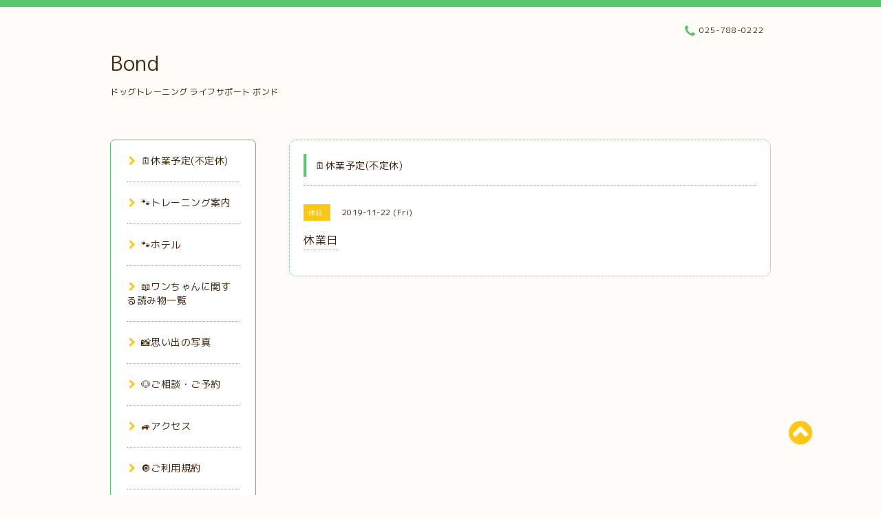

--- FILE ---
content_type: text/html; charset=utf-8
request_url: https://dog-bond.com/calendar/2784889
body_size: 4480
content:
<!DOCTYPE html PUBLIC "-//W3C//DTD XHTML 1.0 Transitional//EN" "http://www.w3.org/TR/xhtml1/DTD/xhtml1-transitional.dtd">
<html xmlns="http://www.w3.org/1999/xhtml" xml:lang="ja" lang="ja">

<head>
  <!-- Spoon: ver.202007300000 -->
  <meta http-equiv="content-type" content="text/html; charset=utf-8" />
  <title>休業日 - Bond</title>
  <meta name="viewport" content="width=device-width, initial-scale=1, maximum-scale=1, user-scalable=yes" />
  <meta name="keywords" content="南魚沼市,犬,Bond,bond,トレーナー,訓練,しつけ,ホテル" />
  <meta name="description" content="" />
  <meta property="og:title" content="Bond" />
  <meta property="og:image" content="https://cdn.goope.jp/67744/180323202710py32.png" />
  <meta property="og:site_name" content="Bond" />
  <meta http-equiv="content-style-type" content="text/css" />
  <meta http-equiv="content-script-type" content="text/javascript" />
  
  <link rel="alternate" type="application/rss+xml" title="Bond / RSS" href="/feed.rss" />
  <link rel="stylesheet" type="text/css" href="/css/font-awesome/css/font-awesome.min.css" />
  <link rel="stylesheet" type="text/css" href="/style.css?437894-1746869942" />

  <script type="text/javascript" src="/assets/jquery/jquery-3.5.1.min.js"></script>
<body id="calendar">

<div id="wrapper">
  <div class="top_line"></div>

<div id="wrapper_inner">


  <!-- ヘッダー部分ここから // -->
  <div id="header" class="clearfix">
    <div class="site_title">
      <h1 class="site_logo fade">
        <a class="shop_sitename" href="https://dog-bond.com">
          Bond
        </a>
      </h1>
      <div class="site_description site_description_mobile">
        ドッグトレーニング ライフサポート ボンド
      </div>
    </div>

    <div class="tel_area clearfix">
      <div class="shop_title">
        <div class="tel_number shop_tel">
          <i class="fa fa-phone"></i> 025-788-0222
        </div>
      </div>
    </div>
  </div>
  <!-- // ヘッダー部分ここまで -->

  <!-- コンテンツ部分ここから // -->
  <div id="contents" class="clearfix">

    <!-- // スマホナビゲーション部分ここから -->
    <script>
      $(function(){
        $(".accordion p").on("click", function() {
            $(this).next().slideToggle();
        });
      });
    </script>
    <ul class="accordion">
      <li class="navi_sp_li">
        <p class="navi_menu color_white">
          メニュー <i class="fa fa-chevron-down color_white"></i>
        </p>
        <ul class="navi_sp">
          
            <li class="font_14 border_bottom_navi navi_list clearfix">
              <a href="/calendar"  class="footer_navi_calendar active">
                <p class="navi_title">
                  🗓️休業予定(不定休)
                </p>
                <span class="fa fa-chevron-right navi_title_icon"></span>
              </a>
            </li>
          
            <li class="font_14 border_bottom_navi navi_list clearfix">
              <a href="/free/training1753869027"  class="footer_navi_free free_407492">
                <p class="navi_title">
                  🐾トレーニング案内
                </p>
                <span class="fa fa-chevron-right navi_title_icon"></span>
              </a>
            </li>
          
            <li class="font_14 border_bottom_navi navi_list clearfix">
              <a href="/free/hotel"  class="footer_navi_free free_161543">
                <p class="navi_title">
                  🐾ホテル
                </p>
                <span class="fa fa-chevron-right navi_title_icon"></span>
              </a>
            </li>
          
            <li class="font_14 border_bottom_navi navi_list clearfix">
              <a href="/free/blog"  class="footer_navi_free free_484234">
                <p class="navi_title">
                  📖ワンちゃんに関する読み物一覧
                </p>
                <span class="fa fa-chevron-right navi_title_icon"></span>
              </a>
            </li>
          
            <li class="font_14 border_bottom_navi navi_list clearfix">
              <a href="/photo"  class="footer_navi_photo">
                <p class="navi_title">
                  📸思い出の写真
                </p>
                <span class="fa fa-chevron-right navi_title_icon"></span>
              </a>
            </li>
          
            <li class="font_14 border_bottom_navi navi_list clearfix">
              <a href="/free/goyoyaku"  class="footer_navi_free free_161532">
                <p class="navi_title">
                  🐶ご相談・ご予約
                </p>
                <span class="fa fa-chevron-right navi_title_icon"></span>
              </a>
            </li>
          
            <li class="font_14 border_bottom_navi navi_list clearfix">
              <a href="/about"  class="footer_navi_about">
                <p class="navi_title">
                  🚙アクセス
                </p>
                <span class="fa fa-chevron-right navi_title_icon"></span>
              </a>
            </li>
          
            <li class="font_14 border_bottom_navi navi_list clearfix">
              <a href="/free/goriyoukiyaku"  class="footer_navi_free free_160944">
                <p class="navi_title">
                  🔘ご利用規約
                </p>
                <span class="fa fa-chevron-right navi_title_icon"></span>
              </a>
            </li>
          
            <li class="font_14 border_bottom_navi navi_list clearfix">
              <a href="/free/goriyoumaeni"  class="footer_navi_free free_160943">
                <p class="navi_title">
                  🔘ご利用前に
                </p>
                <span class="fa fa-chevron-right navi_title_icon"></span>
              </a>
            </li>
          
            <li class="font_14 border_bottom_navi navi_list clearfix">
              <a href="/staff"  class="footer_navi_staff">
                <p class="navi_title">
                  👤自己紹介
                </p>
                <span class="fa fa-chevron-right navi_title_icon"></span>
              </a>
            </li>
          
            <li class="font_14 border_bottom_navi navi_list clearfix">
              <a href="/free/sikibetu"  class="footer_navi_free free_160932">
                <p class="navi_title">
                  ⚪業者識別
                </p>
                <span class="fa fa-chevron-right navi_title_icon"></span>
              </a>
            </li>
          
            <li class="font_14 border_bottom_navi navi_list clearfix">
              <a href="/"  class="footer_navi_top">
                <p class="navi_title">
                  ⚪トップページ
                </p>
                <span class="fa fa-chevron-right navi_title_icon"></span>
              </a>
            </li>
          
            <li class="font_14 border_bottom_navi navi_list clearfix">
              <a href="/free/otamesi"  class="footer_navi_free free_486445">
                <p class="navi_title">
                  お試し教室について
                </p>
                <span class="fa fa-chevron-right navi_title_icon"></span>
              </a>
            </li>
          
            <li class="font_14 border_bottom_navi navi_list clearfix">
              <a href="/free/daycare"  class="footer_navi_free free_487733">
                <p class="navi_title">
                  日帰りコース
                </p>
                <span class="fa fa-chevron-right navi_title_icon"></span>
              </a>
            </li>
          
            <li class="font_14 border_bottom_navi navi_list clearfix">
              <a href="/diary"  class="footer_navi_diary">
                <p class="navi_title">
                  🐾ワンちゃんに関する読み物
                </p>
                <span class="fa fa-chevron-right navi_title_icon"></span>
              </a>
            </li>
          
        </ul>
      </li>
    </ul>
    <!-- // スマホナビゲーション部分ここまで -->

    <!-- メイン部分ここから -->
    <div id="main">

      


      


      


      


      
      <!----------------------------------------------

        ページ：カレンダー

      ---------------------------------------------->
      

      <div class="calendar_area contents_box">
        <h2 class="page_title main_headline">
          🗓️休業予定(不定休)
        </h2>
        <p class="headline_border"></p>
        <div class="calendar_header mar_btm_30">
          
        </div>
        
        <div class="schedule_area">
          
        </div>
        

        
        <div class="schedule_detail">
          <div class="mar_btm_20">
            <span class="schedule_category">
              休日
            </span>&nbsp;
            <span class="schedule_date">
              2019-11-22 (Fri)
            </span>
          </div>
          <h4 class="schedule_detail_title mar_btm_20">
            <span class="border_bottom">
              休業日
            </span>
          </h4>
          <div class="schedule_detail_body">
            
            
            <br class="clear" />
          </div>
        </div>
      
      </div>


      

      


      


      

      

      

      

    </div>
    <!-- // メイン部分ここまで -->


    <!--サイド要素ここから // -->
    <div id="side">
      <!-- ナビゲーション部分ここから // -->
      <div id="navi" class="mar_btm_10 border_radius border_solid">
        <ul class="navi_ul">
          
          <li class="border_bottom font_14">
            <a href="/calendar"  class="navi_calendar active">
              <i class="fa fa-chevron-right navi_pc sub_color"></i>🗓️休業予定(不定休)
            </a>
              
          </li>
          
          <li class="border_bottom font_14">
            <a href="/free/training1753869027"  class="navi_free free_407492">
              <i class="fa fa-chevron-right navi_pc sub_color"></i>🐾トレーニング案内
            </a>
              
          </li>
          
          <li class="border_bottom font_14">
            <a href="/free/hotel"  class="navi_free free_161543">
              <i class="fa fa-chevron-right navi_pc sub_color"></i>🐾ホテル
            </a>
              
          </li>
          
          <li class="border_bottom font_14">
            <a href="/free/blog"  class="navi_free free_484234">
              <i class="fa fa-chevron-right navi_pc sub_color"></i>📖ワンちゃんに関する読み物一覧
            </a>
              
          </li>
          
          <li class="border_bottom font_14">
            <a href="/photo"  class="navi_photo">
              <i class="fa fa-chevron-right navi_pc sub_color"></i>📸思い出の写真
            </a>
              
          </li>
          
          <li class="border_bottom font_14">
            <a href="/free/goyoyaku"  class="navi_free free_161532">
              <i class="fa fa-chevron-right navi_pc sub_color"></i>🐶ご相談・ご予約
            </a>
              
          </li>
          
          <li class="border_bottom font_14">
            <a href="/about"  class="navi_about">
              <i class="fa fa-chevron-right navi_pc sub_color"></i>🚙アクセス
            </a>
              
          </li>
          
          <li class="border_bottom font_14">
            <a href="/free/goriyoukiyaku"  class="navi_free free_160944">
              <i class="fa fa-chevron-right navi_pc sub_color"></i>🔘ご利用規約
            </a>
              
          </li>
          
          <li class="border_bottom font_14">
            <a href="/free/goriyoumaeni"  class="navi_free free_160943">
              <i class="fa fa-chevron-right navi_pc sub_color"></i>🔘ご利用前に
            </a>
              
          </li>
          
          <li class="border_bottom font_14">
            <a href="/staff"  class="navi_staff">
              <i class="fa fa-chevron-right navi_pc sub_color"></i>👤自己紹介
            </a>
              
          </li>
          
          <li class="border_bottom font_14">
            <a href="/free/sikibetu"  class="navi_free free_160932">
              <i class="fa fa-chevron-right navi_pc sub_color"></i>⚪業者識別
            </a>
              
          </li>
          
          <li class="border_bottom font_14">
            <a href="/"  class="navi_top">
              <i class="fa fa-chevron-right navi_pc sub_color"></i>⚪トップページ
            </a>
              
          </li>
          
          <li class="border_bottom font_14">
            <a href="/free/otamesi"  class="navi_free free_486445">
              <i class="fa fa-chevron-right navi_pc sub_color"></i>お試し教室について
            </a>
              
          </li>
          
          <li class="border_bottom font_14">
            <a href="/free/daycare"  class="navi_free free_487733">
              <i class="fa fa-chevron-right navi_pc sub_color"></i>日帰りコース
            </a>
              
          </li>
          
          <li class="border_bottom font_14">
            <a href="/diary"  class="navi_diary">
              <i class="fa fa-chevron-right navi_pc sub_color"></i>🐾ワンちゃんに関する読み物
            </a>
              
          </li>
          
        </ul>
      </div>
      <!-- // ナビゲーション部分ここまで -->

      <!-- サイドバー部分ここから // -->
      <div id="sidebar">
        <!-- 今日の予定部分ここから // -->
        <div class="today_area sidebar mar_btm_10 today_area_smartphone border_radius border_dotted">
          <div class="today_title font_14 border_bottom mar_btm_20 pad_btm_10">
            <i class="fa fa-circle side_title font_10 main_color"></i>スケジュール
          </div>
          
        </div>
        <!-- // 今日の予定部分ここまで -->

        <!-- カウンター部分ここから // -->
        <div class="counter_area sidebar mar_btm_10 counter_area_smartphone border_radius border_dotted">
          <div class="counter_title font_14 border_bottom mar_btm_20 pad_btm_10">
            <i class="fa fa-circle side_title font_10 main_color"></i>カウンター
          </div>
          <div class="counter_today">
            Today&nbsp;:&nbsp;<span class="num">168</span>
          </div>
          <div class="counter_yesterday">
            Yesterday&nbsp;:&nbsp;<span class="num">239</span>
          </div>
          <div class="counter_total">
            Total&nbsp;:&nbsp;<span class="num">270069</span>
          </div>
        </div>
        <!-- // カウンター部分ここまで -->

        <!-- QRコード部分ここから // -->
        <div class="qr_area sidebar mar_btm_10 qr_area_smartphone border_radius border_dotted">
          <div class="qr_title font_14 border_bottom mar_btm_20 pad_btm_10">
            <i class="fa fa-circle side_title font_10 main_color"></i>携帯サイト
          </div>
          <div class="qr_img">
            <img src="//r.goope.jp/qr/bond"width="100" height="100" />
          </div>
        </div>
        <!-- // QRコード部分ここまで -->
      </div>
      <!-- // サイドバー部分ここまで -->

      <!-- ナビゲーションパーツここから // -->
      <div id="navi_parts_area">
        <div id="navi_parts">
<div class="navi_parts_detail">
<a href="https://lin.ee/m8og40H"><img height="36" border="0" src="https://scdn.line-apps.com/n/line_add_friends/btn/ja.png"></a>
</div>
</div>
<div id="social_widgets">
<div id="widget_line_share" class="social_widget">
<div class="line-it-button" data-lang="ja" data-type="share-a" data-ver="3" data-url="https://dog-bond.com" data-color="default" data-size="small" style="display: none;"></div>
<script src="https://www.line-website.com/social-plugins/js/thirdparty/loader.min.js" async="async" defer="defer"></script>
</div>

</div>

      </div>
      <!-- // ナビゲーションパーツここまで -->

    </div>
    <!-- // サイド要素ここまで -->

  </div>
  <!-- // コンテンツ部分ここまで -->


  <!-- // トップへ戻る部分ここから -->
  <script>
    $(function() {
      var $pagetop = $('.totop_button');
      $(window).scroll(function () {
        if ($(this).scrollTop() > 100) {
          $pagetop.css('visibility', 'visible');
        }
        else {
          $pagetop.css('visibility', 'hidden');
        }
      });
      $pagetop.click(function () {
        $('body, html').animate({ scrollTop: 0 }, 500);
        return false;
      });
    });
  </script>

  <div id="totop_btn" class="fade">
    <a href="#header">
      <i class="fa fa-chevron-circle-up sub_color totop_button"></i>
    </a>
  </div>
  <!-- // トップへ戻る部分ここまで -->


</div><!-- // wrapper_innerここまで -->

<!-- フッター部分ここから // -->
<div id="footer">
  <div id="footer_inner">
    <div id="totop_btn_sp" class="center mar_btm_20 totop_button fade">
      <a href="#header"><i class="fa fa-chevron-circle-up color_white totop_button"></i></a>
    </div>
    <div class="shop_title_footer clearfix center">
      <div class="shop_info_footer">
        <h1 class="site_logo_footer fade">
          <a href="https://dog-bond.com" class="site_logo_small">
            Bond
          </a>
        </h1>
      </div>
      <div class="shop_name_sp font_14 center color_white">
        <span>
          Bond
        </span>
      </div>
      <div class="shop_tel font_14 center color_white">
        <span class="color_white">
          <i class="fa fa-phone"></i> 025-788-0222
        </span>
      </div>
    </div>

    <!-- // フッターナビ部分ここから -->
    <div class="navi_footer mar_btm_20">
      <ul class="navi_inner clearfix">
        
        <li>
          <a href="/calendar"  class="footer_navi_calendar active fade">
            <span class="color_white">
              <i class="fa fa-chevron-right navi_icon_footer sub_color"></i>🗓️休業予定(不定休)
            </span>
          </a>
        </li>
        
        <li>
          <a href="/free/training1753869027"  class="footer_navi_free free_407492 fade">
            <span class="color_white">
              <i class="fa fa-chevron-right navi_icon_footer sub_color"></i>🐾トレーニング案内
            </span>
          </a>
        </li>
        
        <li>
          <a href="/free/hotel"  class="footer_navi_free free_161543 fade">
            <span class="color_white">
              <i class="fa fa-chevron-right navi_icon_footer sub_color"></i>🐾ホテル
            </span>
          </a>
        </li>
        
        <li>
          <a href="/free/blog"  class="footer_navi_free free_484234 fade">
            <span class="color_white">
              <i class="fa fa-chevron-right navi_icon_footer sub_color"></i>📖ワンちゃんに関する読み物一覧
            </span>
          </a>
        </li>
        
        <li>
          <a href="/photo"  class="footer_navi_photo fade">
            <span class="color_white">
              <i class="fa fa-chevron-right navi_icon_footer sub_color"></i>📸思い出の写真
            </span>
          </a>
        </li>
        
        <li>
          <a href="/free/goyoyaku"  class="footer_navi_free free_161532 fade">
            <span class="color_white">
              <i class="fa fa-chevron-right navi_icon_footer sub_color"></i>🐶ご相談・ご予約
            </span>
          </a>
        </li>
        
        <li>
          <a href="/about"  class="footer_navi_about fade">
            <span class="color_white">
              <i class="fa fa-chevron-right navi_icon_footer sub_color"></i>🚙アクセス
            </span>
          </a>
        </li>
        
        <li>
          <a href="/free/goriyoukiyaku"  class="footer_navi_free free_160944 fade">
            <span class="color_white">
              <i class="fa fa-chevron-right navi_icon_footer sub_color"></i>🔘ご利用規約
            </span>
          </a>
        </li>
        
        <li>
          <a href="/free/goriyoumaeni"  class="footer_navi_free free_160943 fade">
            <span class="color_white">
              <i class="fa fa-chevron-right navi_icon_footer sub_color"></i>🔘ご利用前に
            </span>
          </a>
        </li>
        
        <li>
          <a href="/staff"  class="footer_navi_staff fade">
            <span class="color_white">
              <i class="fa fa-chevron-right navi_icon_footer sub_color"></i>👤自己紹介
            </span>
          </a>
        </li>
        
        <li>
          <a href="/free/sikibetu"  class="footer_navi_free free_160932 fade">
            <span class="color_white">
              <i class="fa fa-chevron-right navi_icon_footer sub_color"></i>⚪業者識別
            </span>
          </a>
        </li>
        
        <li>
          <a href="/"  class="footer_navi_top fade">
            <span class="color_white">
              <i class="fa fa-chevron-right navi_icon_footer sub_color"></i>⚪トップページ
            </span>
          </a>
        </li>
        
        <li>
          <a href="/free/otamesi"  class="footer_navi_free free_486445 fade">
            <span class="color_white">
              <i class="fa fa-chevron-right navi_icon_footer sub_color"></i>お試し教室について
            </span>
          </a>
        </li>
        
        <li>
          <a href="/free/daycare"  class="footer_navi_free free_487733 fade">
            <span class="color_white">
              <i class="fa fa-chevron-right navi_icon_footer sub_color"></i>日帰りコース
            </span>
          </a>
        </li>
        
        <li>
          <a href="/diary"  class="footer_navi_diary fade">
            <span class="color_white">
              <i class="fa fa-chevron-right navi_icon_footer sub_color"></i>🐾ワンちゃんに関する読み物
            </span>
          </a>
        </li>
        
      </ul>
    </div>
    <!-- // フッターナビ部分ここまで -->

    <div class="footer_social_wrap">
      
      
      
    </div>

    

    <div class="copy_powered center color_white">
      <div class="copyright copyright_smartphone">
        &copy;2026 <a href="https://dog-bond.com">Bond</a>. All Rights Reserved.
      </div>
      <div class="powered powered_smartphone">
        Powered by <a href="https://goope.jp/">グーペ</a> / <a href="https://admin.goope.jp/">Admin</a>
      </div>
      <div class="shop_rss">
        <a href="/feed.rss"><i class="fa fa-rss-square color_white"></i></a>
      </div>
    </div>

    <br class="clear" />

  </div><!-- // footer_inner -->
</div>
<!-- // フッター部分ここまで -->

</div><!-- // wrapperここまで -->

  <script type="text/javascript" src="/js/lib/jquery.clipsquareimage.js"></script>
  <script type="text/javascript" src="/js/tooltip.js"></script>
  <script type="text/javascript" src="/assets/responsiveslides/responsiveslides-1.55.min.js"></script>
  <script type="text/javascript" src="/assets/colorbox/jquery.colorbox-1.6.4.min.js"></script>

  <script>
      $(function() {
          //thickbox
          $('#main').find('.thickbox').not('.js-colorbox-html').colorbox({
              rel: 'thickbox',
              width: '78%',
              maxHeight: '88%',
              previous: '<i class="fa fa-caret-left"></i>',
              next: '<i class="fa fa-caret-right"></i>',
              close: '<i class="fa fa-close"></i>',
              current: ''
          });

          // RSS表示制御
          if($('.copyright').css('display') == 'block') {
              $('.copyright').css('display', 'inline-block');
          }
          if($('.shop_rss').css('display') == 'block') {
              $('.shop_rss').css('display', 'inline-block');
          }
          if($('.powered').css('display') == 'block') {
              $('.powered').css('display', 'inline-block');
          }

          //welcomeエリアのサブ画像を登録します。
          $('<img>').appendTo('.welcome_area_photo').attr('src' , 'img/blank.gif');
          $('.welcome_area_photo img').addClass('border_radius');

          //サブ画像が登録されてない場合、画像エリアを削除。
          if($('.welcome_area_photo img').attr('src') == 'img/blank.gif') {
              $('.welcome_area_photo img').css('display', 'none');
          }
      });

      $(window).on('load resize', function() {
          // 電話番号表示制御
          if (window.matchMedia('(max-width: 1000px)').matches) {
              if ($('.shop_tel').css('display') === 'block') {
                  $('#footer .shop_tel').css('display', 'block');
              } else {
                  $('#footer .shop_tel').css('display', 'none');
              }
          } else {
              $('#footer .shop_tel').css('display', 'none');
          }

          //クリップイメージ
          $('.photo_thumb > a.thickbox img').clipSquareImage();
          $('.photo_thumb').css('visibility', 'visible');
      });

      //アコーディオンメニュー
      $('.accordion_ul ul').hide();
      $('.accordion_ul h1').click(function(e) {
          $(this).toggleClass('active');
          $(this).next('ul').slideToggle();
      });
  </script>

</body>
</html>
